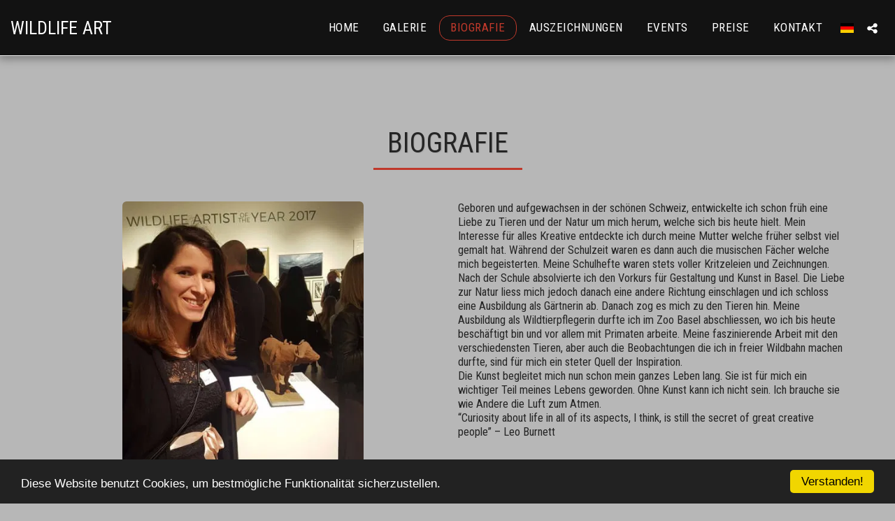

--- FILE ---
content_type: text/plain
request_url: https://www.google-analytics.com/j/collect?v=1&_v=j102&a=692328167&t=pageview&_s=1&dl=https%3A%2F%2Fwww.cozartsgonewild.com%2Fbiografie&ul=en-us%40posix&dt=Corinne%20Zollinger%2C%20Wildlife%20Artist&sr=1280x720&vp=1280x720&_u=IEBAAEABAAAAACAAI~&jid=907455804&gjid=1371177117&cid=1406785569.1768870658&tid=UA-146858853-1&_gid=151083535.1768870658&_r=1&_slc=1&z=1941174144
body_size: -452
content:
2,cG-SR2K53JQW0